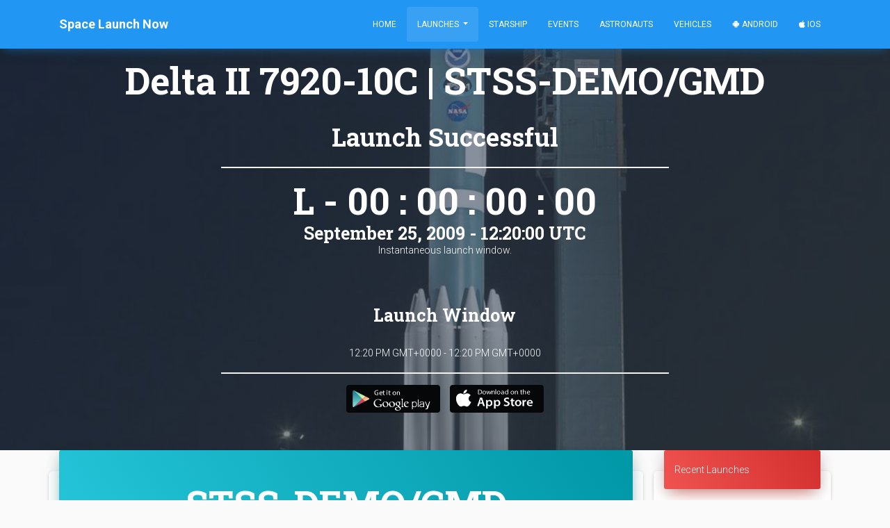

--- FILE ---
content_type: text/html; charset=utf-8
request_url: https://www.google.com/recaptcha/api2/aframe
body_size: 135
content:
<!DOCTYPE HTML><html><head><meta http-equiv="content-type" content="text/html; charset=UTF-8"></head><body><script nonce="iOz2soMG6gAWfiHNi0iQaQ">/** Anti-fraud and anti-abuse applications only. See google.com/recaptcha */ try{var clients={'sodar':'https://pagead2.googlesyndication.com/pagead/sodar?'};window.addEventListener("message",function(a){try{if(a.source===window.parent){var b=JSON.parse(a.data);var c=clients[b['id']];if(c){var d=document.createElement('img');d.src=c+b['params']+'&rc='+(localStorage.getItem("rc::a")?sessionStorage.getItem("rc::b"):"");window.document.body.appendChild(d);sessionStorage.setItem("rc::e",parseInt(sessionStorage.getItem("rc::e")||0)+1);localStorage.setItem("rc::h",'1769556405738');}}}catch(b){}});window.parent.postMessage("_grecaptcha_ready", "*");}catch(b){}</script></body></html>